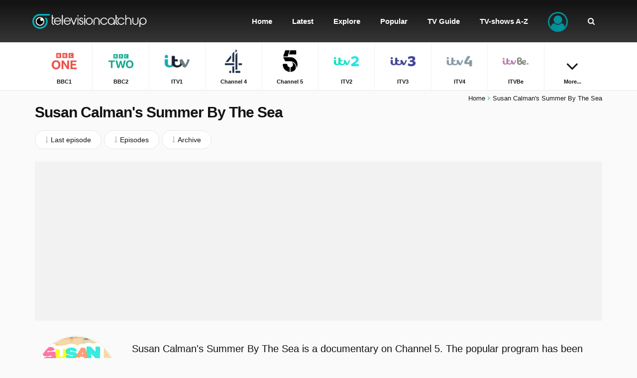

--- FILE ---
content_type: text/html; charset=utf-8
request_url: https://www.google.com/recaptcha/api2/aframe
body_size: 268
content:
<!DOCTYPE HTML><html><head><meta http-equiv="content-type" content="text/html; charset=UTF-8"></head><body><script nonce="s9wlrpw5GFWPuJjPOUh5Qg">/** Anti-fraud and anti-abuse applications only. See google.com/recaptcha */ try{var clients={'sodar':'https://pagead2.googlesyndication.com/pagead/sodar?'};window.addEventListener("message",function(a){try{if(a.source===window.parent){var b=JSON.parse(a.data);var c=clients[b['id']];if(c){var d=document.createElement('img');d.src=c+b['params']+'&rc='+(localStorage.getItem("rc::a")?sessionStorage.getItem("rc::b"):"");window.document.body.appendChild(d);sessionStorage.setItem("rc::e",parseInt(sessionStorage.getItem("rc::e")||0)+1);localStorage.setItem("rc::h",'1769031746287');}}}catch(b){}});window.parent.postMessage("_grecaptcha_ready", "*");}catch(b){}</script></body></html>